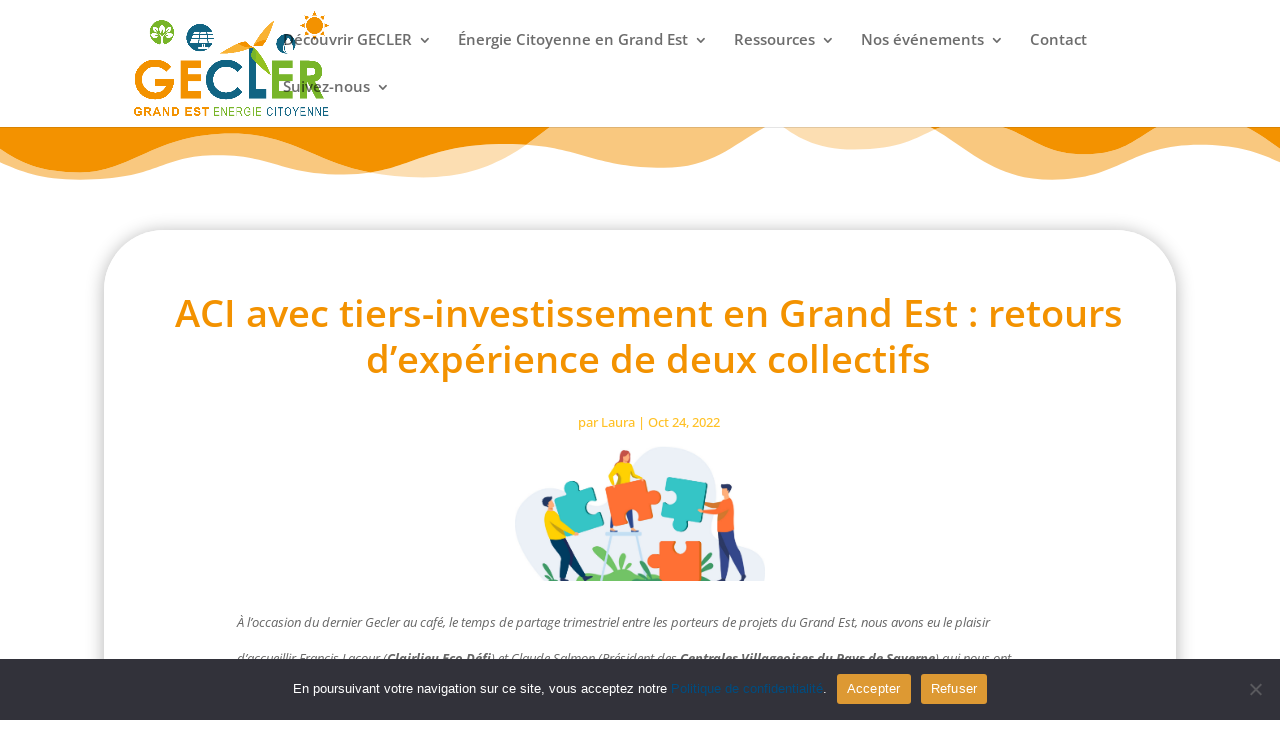

--- FILE ---
content_type: text/css
request_url: https://gecler.fr/wp-content/et-cache/32660/et-core-unified-32660.min.css?ver=1756904360
body_size: 511
content:
.mc4wp-form-theme input[type=date],.mc4wp-form-theme input[type=email],.mc4wp-form-theme input[type=number],.mc4wp-form-theme input[type=tel],.mc4wp-form-theme input[type=text],.mc4wp-form-theme input[type=url],.mc4wp-form-theme select,.mc4wp-form-theme textarea{height:auto;padding:8px 16px;line-height:1.428571429;color:#000;vertical-align:middle;background:rgba(255,255,255,0.3);border:1px solid #fff;border-radius:0px 0px 8px 8px;box-shadow:inset 0 1px 1px rgba(0,0,0,0.08);text-shadow:none}.mc4wp-form-theme button,.mc4wp-form-theme input[type=button],.mc4wp-form-theme input[type=submit]{display:block;padding:10px 16px;font-weight:400;line-height:1.428571429;text-align:center;white-space:nowrap;vertical-align:middle;cursor:pointer;border:0px solid transparent;border-radius:8px;user-select:none;background:none;text-shadow:none;height:auto;width:auto}#top-menu .sub-menu li a,#top-menu .sub-menu li li a,#top-menu .sub-menu li li li a{display:block;padding:10px 20px;text-decoration:none;text-align:center;transition:color 0.3s ease}#top-menu li.mega-menu li>a{width:100%}#top-menu .sub-menu li a{display:block;padding:10px 20px;text-decoration:none;transition:color 0.3s ease}#top-menu li li a{padding:6px 20px;width:200px}#top-menu li a{font-size:14.5px}#top-menu .sub-menu li a:hover,#top-menu .sub-menu li li a:hover,#top-menu .sub-menu li li li a:hover{color:#f9b233}#top-menu .sub-menu{border-radius:0px 0px 8px 8px}@media screen and (max-width:1325px){#main-menu{display:none!important}#mobile-menu{display:block!important}}@media screen and (min-width:1325px){#main-menu{display:block!important}#mobile-menu{display:none!important}}.single-post #main-content .container:before{display:none}#sidebar{display:none}#content-area{width:100%}.et_post_meta_wrapper .entry-title{display:none}.et_post_meta_wrapper .post-meta{display:none}